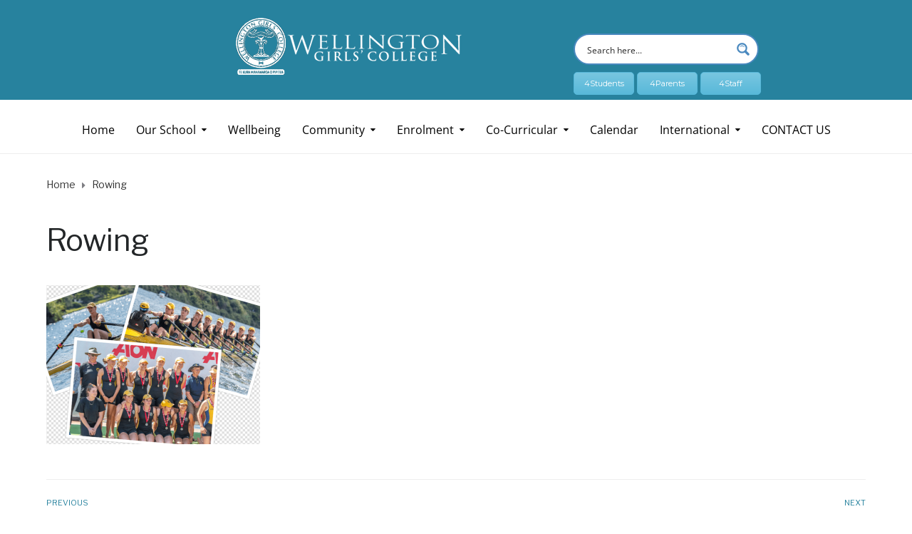

--- FILE ---
content_type: text/css
request_url: https://wgc.school.nz/wp-content/themes/ed-school-child/style.css?ver=1.0.0
body_size: 616
content:
/*
 Theme Name:   Ed Child Theme
 Theme URI:    http://example.com/wheels/
 Description:  Ed Child Theme
 Author:       Aislin
 Author URI:   http://example.com
 Template:     ed-school
 Version:      1.0.0
 Tags:
 Text Domain:
*/

@import url("../ed-school/style.css");

/* =Theme customization starts here
-------------------------------------------------------------- */
#alert-banner {
    position: fixed;
    top: 0;
    width: 100%;
    background-color: #ffcc00;
    color: #000;
    padding: 5px 10px;
    text-align: center;
    z-index: 9999;
    overflow: hidden;
    font-size: 14px; /* Set font size for the entire banner */
    line-height: 1.2; /* Adjust line height for better spacing */
}

body.alert-active {
    padding-top: 28px; /* Adjust based on your alert banner height */
}

#alert-scroll {
    display: inline-block;
    white-space: nowrap;
    padding-left: 100%;
    animation: scroll-text 50s linear infinite;
    font-size: 14px; /* Set font size for the scrolling text */
}

@keyframes scroll-text {
    0% { transform: translateX(0%); }
    100% { transform: translateX(-100%); }
}

@media (max-width: 768px) {
    body.alert-active {
        padding-top: 28px; /* Ensure mobile menu isn't hidden by the alert banner */
    }
}
